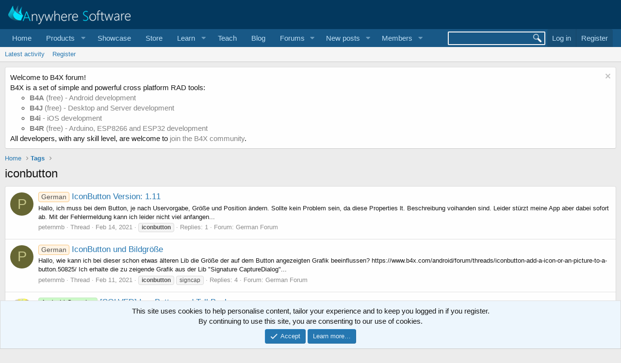

--- FILE ---
content_type: text/javascript
request_url: https://www.b4x.com/js/xf2_headers.js
body_size: 267
content:

$(document).ready(function($){
	$("#searchform").submit(function()
	{
	 $(this).find(":input").filter(function(){ return !this.value; }).attr("disabled", "disabled");
      return true; // ensure form still submits
	});
	$( "#search" ).autocomplete({
		source: function( request, response ) {
			$.ajax({
				url: "https://b4x.com:7778/?ac=" + (document.URL.indexOf("forum") > -1),
				dataType: "jsonp",
				data: {
					name_startsWith: request.term
				},
				success: function( data ) {
					response( 
					$.map( data.res, function( item ) {
						return {
							label: item.text,
							value: item.link
						}
					}));
				}
			});
		},
		position: { my: "right top", at: "right+30 bottom+5", collision: "flip" },
		delay: 150,
		minLength: 2,
		select: function( event, ui ) {
			window.location.href = ui.item.value;
			event.preventDefault(); 
		},
		focus: function (event, ui) {
			event.preventDefault(); 
		}
		
	}).data( "ui-autocomplete" )._renderItem = function( ul, item ) {
            return $( "<li></li>" )
                .data( "item.autocomplete", item )
                .append( "<a>"+ item.label + "</a>" ) 
                .appendTo( ul );
        }
});

function changeImage(id, image) {
	newImage = "url(" + root + "new_images/" + image + ")";
	document.getElementById(id).style.backgroundImage = newImage;
}

